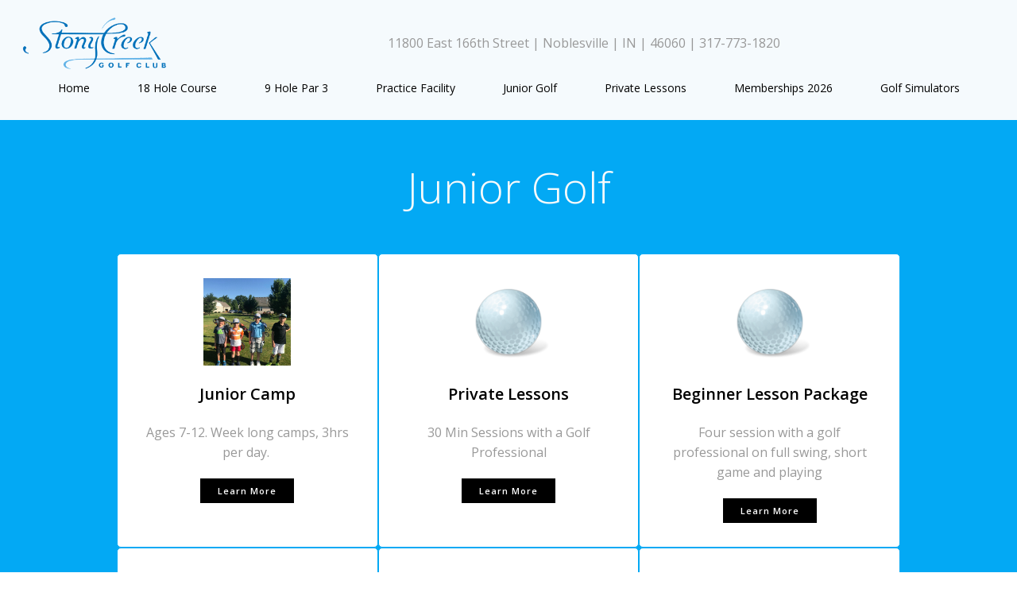

--- FILE ---
content_type: text/plain
request_url: https://www.google-analytics.com/j/collect?v=1&_v=j102&a=678126650&t=pageview&_s=1&dl=https%3A%2F%2Fstonycreekgolfclub.com%2Fjunior-golf%2F&ul=en-us%40posix&dt=Junior%20Golf%202020%20%E2%80%93%20StonyCreek%20Golf%20Club&sr=1280x720&vp=1280x720&_u=IEBAAEABAAAAACAAI~&jid=367515640&gjid=659924277&cid=2103351786.1769430085&tid=UA-45354724-2&_gid=1237584118.1769430085&_r=1&_slc=1&z=1690125903
body_size: -287
content:
2,cG-HJ4CJQ7P2E